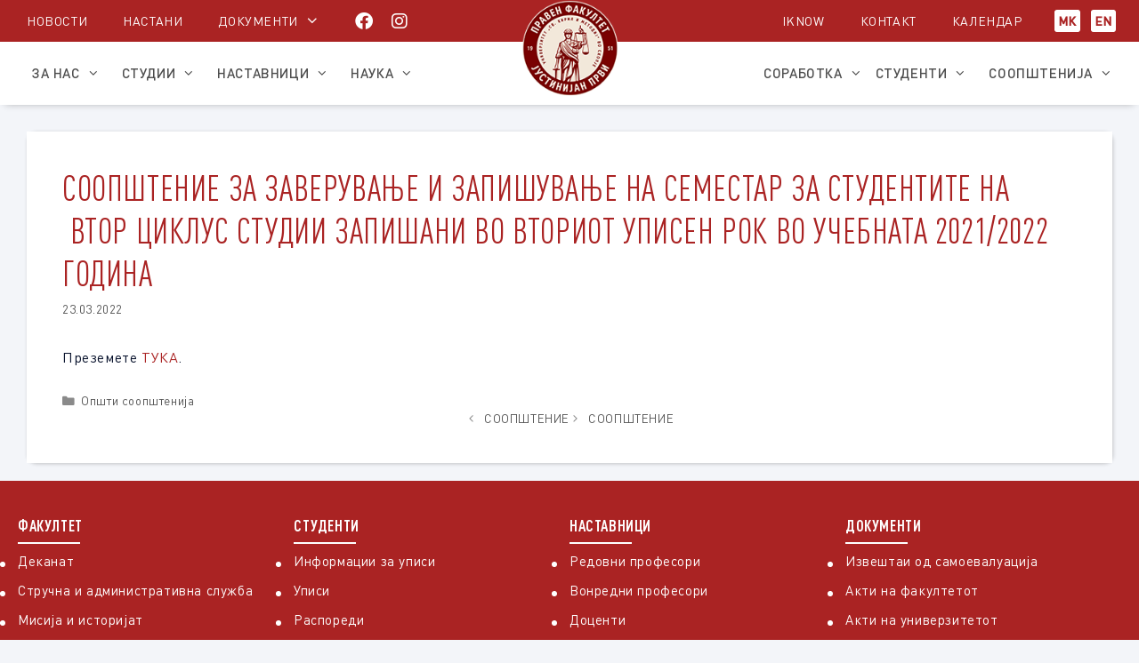

--- FILE ---
content_type: text/html; charset=UTF-8
request_url: http://pf.ukim.edu.mk/%D1%81%D0%BE%D0%BE%D0%BF%D1%88%D1%82%D0%B5%D0%BD%D0%B8%D0%B5-%D0%B7%D0%B0-%D0%B7%D0%B0%D0%B2%D0%B5%D1%80%D1%83%D0%B2%D0%B0%D1%9A%D0%B5-%D0%B8-%D0%B7%D0%B0%D0%BF%D0%B8%D1%88%D1%83%D0%B2%D0%B0%D1%9A-6/
body_size: 16300
content:







<!DOCTYPE html>
<html lang="mk-MK">
<head>
	<meta charset="UTF-8">
	<title>СООПШТЕНИЕ ЗА ЗАВЕРУВАЊЕ И ЗАПИШУВАЊЕ НА СЕМЕСТАР ЗА СТУДЕНТИТЕ НА  ВТОР ЦИКЛУС СТУДИИ ЗАПИШАНИ ВО ВТОРИОТ УПИСЕН РОК ВО УЧЕБНАТА 2021/2022 ГОДИНА &#8211; Правен факултет „Јустинијан Први“ &#8211; Скопје</title>
<meta name='robots' content='max-image-preview:large' />
<meta name="viewport" content="width=device-width, initial-scale=1"><link rel='dns-prefetch' href='//use.fontawesome.com' />
<link rel="alternate" type="application/rss+xml" title="Правен факултет „Јустинијан Први“ - Скопје &raquo; Feed" href="https://pf.ukim.edu.mk/feed/" />
<link rel="alternate" type="application/rss+xml" title="Правен факултет „Јустинијан Први“ - Скопје &raquo; Comments Feed" href="https://pf.ukim.edu.mk/comments/feed/" />
<link rel="alternate" title="oEmbed (JSON)" type="application/json+oembed" href="https://pf.ukim.edu.mk/wp-json/oembed/1.0/embed?url=https%3A%2F%2Fpf.ukim.edu.mk%2F%25d1%2581%25d0%25be%25d0%25be%25d0%25bf%25d1%2588%25d1%2582%25d0%25b5%25d0%25bd%25d0%25b8%25d0%25b5-%25d0%25b7%25d0%25b0-%25d0%25b7%25d0%25b0%25d0%25b2%25d0%25b5%25d1%2580%25d1%2583%25d0%25b2%25d0%25b0%25d1%259a%25d0%25b5-%25d0%25b8-%25d0%25b7%25d0%25b0%25d0%25bf%25d0%25b8%25d1%2588%25d1%2583%25d0%25b2%25d0%25b0%25d1%259a-6%2F&#038;lang=mk" />
<link rel="alternate" title="oEmbed (XML)" type="text/xml+oembed" href="https://pf.ukim.edu.mk/wp-json/oembed/1.0/embed?url=https%3A%2F%2Fpf.ukim.edu.mk%2F%25d1%2581%25d0%25be%25d0%25be%25d0%25bf%25d1%2588%25d1%2582%25d0%25b5%25d0%25bd%25d0%25b8%25d0%25b5-%25d0%25b7%25d0%25b0-%25d0%25b7%25d0%25b0%25d0%25b2%25d0%25b5%25d1%2580%25d1%2583%25d0%25b2%25d0%25b0%25d1%259a%25d0%25b5-%25d0%25b8-%25d0%25b7%25d0%25b0%25d0%25bf%25d0%25b8%25d1%2588%25d1%2583%25d0%25b2%25d0%25b0%25d1%259a-6%2F&#038;format=xml&#038;lang=mk" />
<style id='wp-img-auto-sizes-contain-inline-css'>
img:is([sizes=auto i],[sizes^="auto," i]){contain-intrinsic-size:3000px 1500px}
/*# sourceURL=wp-img-auto-sizes-contain-inline-css */
</style>
<style id='wp-emoji-styles-inline-css'>

	img.wp-smiley, img.emoji {
		display: inline !important;
		border: none !important;
		box-shadow: none !important;
		height: 1em !important;
		width: 1em !important;
		margin: 0 0.07em !important;
		vertical-align: -0.1em !important;
		background: none !important;
		padding: 0 !important;
	}
/*# sourceURL=wp-emoji-styles-inline-css */
</style>
<link rel='stylesheet' id='wp-block-library-css' href='http://pf.ukim.edu.mk/wp-includes/css/dist/block-library/style.min.css' media='all' />
<style id='classic-theme-styles-inline-css'>
/*! This file is auto-generated */
.wp-block-button__link{color:#fff;background-color:#32373c;border-radius:9999px;box-shadow:none;text-decoration:none;padding:calc(.667em + 2px) calc(1.333em + 2px);font-size:1.125em}.wp-block-file__button{background:#32373c;color:#fff;text-decoration:none}
/*# sourceURL=/wp-includes/css/classic-themes.min.css */
</style>
<style id='global-styles-inline-css'>
:root{--wp--preset--aspect-ratio--square: 1;--wp--preset--aspect-ratio--4-3: 4/3;--wp--preset--aspect-ratio--3-4: 3/4;--wp--preset--aspect-ratio--3-2: 3/2;--wp--preset--aspect-ratio--2-3: 2/3;--wp--preset--aspect-ratio--16-9: 16/9;--wp--preset--aspect-ratio--9-16: 9/16;--wp--preset--color--black: #000000;--wp--preset--color--cyan-bluish-gray: #abb8c3;--wp--preset--color--white: #ffffff;--wp--preset--color--pale-pink: #f78da7;--wp--preset--color--vivid-red: #cf2e2e;--wp--preset--color--luminous-vivid-orange: #ff6900;--wp--preset--color--luminous-vivid-amber: #fcb900;--wp--preset--color--light-green-cyan: #7bdcb5;--wp--preset--color--vivid-green-cyan: #00d084;--wp--preset--color--pale-cyan-blue: #8ed1fc;--wp--preset--color--vivid-cyan-blue: #0693e3;--wp--preset--color--vivid-purple: #9b51e0;--wp--preset--color--contrast: var(--contrast);--wp--preset--color--contrast-2: var(--contrast-2);--wp--preset--color--contrast-3: var(--contrast-3);--wp--preset--color--base: var(--base);--wp--preset--color--base-2: var(--base-2);--wp--preset--color--base-3: var(--base-3);--wp--preset--color--accent: var(--accent);--wp--preset--gradient--vivid-cyan-blue-to-vivid-purple: linear-gradient(135deg,rgb(6,147,227) 0%,rgb(155,81,224) 100%);--wp--preset--gradient--light-green-cyan-to-vivid-green-cyan: linear-gradient(135deg,rgb(122,220,180) 0%,rgb(0,208,130) 100%);--wp--preset--gradient--luminous-vivid-amber-to-luminous-vivid-orange: linear-gradient(135deg,rgb(252,185,0) 0%,rgb(255,105,0) 100%);--wp--preset--gradient--luminous-vivid-orange-to-vivid-red: linear-gradient(135deg,rgb(255,105,0) 0%,rgb(207,46,46) 100%);--wp--preset--gradient--very-light-gray-to-cyan-bluish-gray: linear-gradient(135deg,rgb(238,238,238) 0%,rgb(169,184,195) 100%);--wp--preset--gradient--cool-to-warm-spectrum: linear-gradient(135deg,rgb(74,234,220) 0%,rgb(151,120,209) 20%,rgb(207,42,186) 40%,rgb(238,44,130) 60%,rgb(251,105,98) 80%,rgb(254,248,76) 100%);--wp--preset--gradient--blush-light-purple: linear-gradient(135deg,rgb(255,206,236) 0%,rgb(152,150,240) 100%);--wp--preset--gradient--blush-bordeaux: linear-gradient(135deg,rgb(254,205,165) 0%,rgb(254,45,45) 50%,rgb(107,0,62) 100%);--wp--preset--gradient--luminous-dusk: linear-gradient(135deg,rgb(255,203,112) 0%,rgb(199,81,192) 50%,rgb(65,88,208) 100%);--wp--preset--gradient--pale-ocean: linear-gradient(135deg,rgb(255,245,203) 0%,rgb(182,227,212) 50%,rgb(51,167,181) 100%);--wp--preset--gradient--electric-grass: linear-gradient(135deg,rgb(202,248,128) 0%,rgb(113,206,126) 100%);--wp--preset--gradient--midnight: linear-gradient(135deg,rgb(2,3,129) 0%,rgb(40,116,252) 100%);--wp--preset--font-size--small: 13px;--wp--preset--font-size--medium: 20px;--wp--preset--font-size--large: 36px;--wp--preset--font-size--x-large: 42px;--wp--preset--spacing--20: 0.44rem;--wp--preset--spacing--30: 0.67rem;--wp--preset--spacing--40: 1rem;--wp--preset--spacing--50: 1.5rem;--wp--preset--spacing--60: 2.25rem;--wp--preset--spacing--70: 3.38rem;--wp--preset--spacing--80: 5.06rem;--wp--preset--shadow--natural: 6px 6px 9px rgba(0, 0, 0, 0.2);--wp--preset--shadow--deep: 12px 12px 50px rgba(0, 0, 0, 0.4);--wp--preset--shadow--sharp: 6px 6px 0px rgba(0, 0, 0, 0.2);--wp--preset--shadow--outlined: 6px 6px 0px -3px rgb(255, 255, 255), 6px 6px rgb(0, 0, 0);--wp--preset--shadow--crisp: 6px 6px 0px rgb(0, 0, 0);}:where(.is-layout-flex){gap: 0.5em;}:where(.is-layout-grid){gap: 0.5em;}body .is-layout-flex{display: flex;}.is-layout-flex{flex-wrap: wrap;align-items: center;}.is-layout-flex > :is(*, div){margin: 0;}body .is-layout-grid{display: grid;}.is-layout-grid > :is(*, div){margin: 0;}:where(.wp-block-columns.is-layout-flex){gap: 2em;}:where(.wp-block-columns.is-layout-grid){gap: 2em;}:where(.wp-block-post-template.is-layout-flex){gap: 1.25em;}:where(.wp-block-post-template.is-layout-grid){gap: 1.25em;}.has-black-color{color: var(--wp--preset--color--black) !important;}.has-cyan-bluish-gray-color{color: var(--wp--preset--color--cyan-bluish-gray) !important;}.has-white-color{color: var(--wp--preset--color--white) !important;}.has-pale-pink-color{color: var(--wp--preset--color--pale-pink) !important;}.has-vivid-red-color{color: var(--wp--preset--color--vivid-red) !important;}.has-luminous-vivid-orange-color{color: var(--wp--preset--color--luminous-vivid-orange) !important;}.has-luminous-vivid-amber-color{color: var(--wp--preset--color--luminous-vivid-amber) !important;}.has-light-green-cyan-color{color: var(--wp--preset--color--light-green-cyan) !important;}.has-vivid-green-cyan-color{color: var(--wp--preset--color--vivid-green-cyan) !important;}.has-pale-cyan-blue-color{color: var(--wp--preset--color--pale-cyan-blue) !important;}.has-vivid-cyan-blue-color{color: var(--wp--preset--color--vivid-cyan-blue) !important;}.has-vivid-purple-color{color: var(--wp--preset--color--vivid-purple) !important;}.has-black-background-color{background-color: var(--wp--preset--color--black) !important;}.has-cyan-bluish-gray-background-color{background-color: var(--wp--preset--color--cyan-bluish-gray) !important;}.has-white-background-color{background-color: var(--wp--preset--color--white) !important;}.has-pale-pink-background-color{background-color: var(--wp--preset--color--pale-pink) !important;}.has-vivid-red-background-color{background-color: var(--wp--preset--color--vivid-red) !important;}.has-luminous-vivid-orange-background-color{background-color: var(--wp--preset--color--luminous-vivid-orange) !important;}.has-luminous-vivid-amber-background-color{background-color: var(--wp--preset--color--luminous-vivid-amber) !important;}.has-light-green-cyan-background-color{background-color: var(--wp--preset--color--light-green-cyan) !important;}.has-vivid-green-cyan-background-color{background-color: var(--wp--preset--color--vivid-green-cyan) !important;}.has-pale-cyan-blue-background-color{background-color: var(--wp--preset--color--pale-cyan-blue) !important;}.has-vivid-cyan-blue-background-color{background-color: var(--wp--preset--color--vivid-cyan-blue) !important;}.has-vivid-purple-background-color{background-color: var(--wp--preset--color--vivid-purple) !important;}.has-black-border-color{border-color: var(--wp--preset--color--black) !important;}.has-cyan-bluish-gray-border-color{border-color: var(--wp--preset--color--cyan-bluish-gray) !important;}.has-white-border-color{border-color: var(--wp--preset--color--white) !important;}.has-pale-pink-border-color{border-color: var(--wp--preset--color--pale-pink) !important;}.has-vivid-red-border-color{border-color: var(--wp--preset--color--vivid-red) !important;}.has-luminous-vivid-orange-border-color{border-color: var(--wp--preset--color--luminous-vivid-orange) !important;}.has-luminous-vivid-amber-border-color{border-color: var(--wp--preset--color--luminous-vivid-amber) !important;}.has-light-green-cyan-border-color{border-color: var(--wp--preset--color--light-green-cyan) !important;}.has-vivid-green-cyan-border-color{border-color: var(--wp--preset--color--vivid-green-cyan) !important;}.has-pale-cyan-blue-border-color{border-color: var(--wp--preset--color--pale-cyan-blue) !important;}.has-vivid-cyan-blue-border-color{border-color: var(--wp--preset--color--vivid-cyan-blue) !important;}.has-vivid-purple-border-color{border-color: var(--wp--preset--color--vivid-purple) !important;}.has-vivid-cyan-blue-to-vivid-purple-gradient-background{background: var(--wp--preset--gradient--vivid-cyan-blue-to-vivid-purple) !important;}.has-light-green-cyan-to-vivid-green-cyan-gradient-background{background: var(--wp--preset--gradient--light-green-cyan-to-vivid-green-cyan) !important;}.has-luminous-vivid-amber-to-luminous-vivid-orange-gradient-background{background: var(--wp--preset--gradient--luminous-vivid-amber-to-luminous-vivid-orange) !important;}.has-luminous-vivid-orange-to-vivid-red-gradient-background{background: var(--wp--preset--gradient--luminous-vivid-orange-to-vivid-red) !important;}.has-very-light-gray-to-cyan-bluish-gray-gradient-background{background: var(--wp--preset--gradient--very-light-gray-to-cyan-bluish-gray) !important;}.has-cool-to-warm-spectrum-gradient-background{background: var(--wp--preset--gradient--cool-to-warm-spectrum) !important;}.has-blush-light-purple-gradient-background{background: var(--wp--preset--gradient--blush-light-purple) !important;}.has-blush-bordeaux-gradient-background{background: var(--wp--preset--gradient--blush-bordeaux) !important;}.has-luminous-dusk-gradient-background{background: var(--wp--preset--gradient--luminous-dusk) !important;}.has-pale-ocean-gradient-background{background: var(--wp--preset--gradient--pale-ocean) !important;}.has-electric-grass-gradient-background{background: var(--wp--preset--gradient--electric-grass) !important;}.has-midnight-gradient-background{background: var(--wp--preset--gradient--midnight) !important;}.has-small-font-size{font-size: var(--wp--preset--font-size--small) !important;}.has-medium-font-size{font-size: var(--wp--preset--font-size--medium) !important;}.has-large-font-size{font-size: var(--wp--preset--font-size--large) !important;}.has-x-large-font-size{font-size: var(--wp--preset--font-size--x-large) !important;}
:where(.wp-block-post-template.is-layout-flex){gap: 1.25em;}:where(.wp-block-post-template.is-layout-grid){gap: 1.25em;}
:where(.wp-block-term-template.is-layout-flex){gap: 1.25em;}:where(.wp-block-term-template.is-layout-grid){gap: 1.25em;}
:where(.wp-block-columns.is-layout-flex){gap: 2em;}:where(.wp-block-columns.is-layout-grid){gap: 2em;}
:root :where(.wp-block-pullquote){font-size: 1.5em;line-height: 1.6;}
/*# sourceURL=global-styles-inline-css */
</style>
<link rel='stylesheet' id='contact-form-7-css' href='http://pf.ukim.edu.mk/wp-content/plugins/contact-form-7/includes/css/styles.css' media='all' />
<link rel='stylesheet' id='wpda_wpdp_public-css' href='http://pf.ukim.edu.mk/wp-content/plugins/wp-data-access/public/../assets/css/wpda_public.css' media='all' />
<link rel='stylesheet' id='font-awesome-free-css' href='//use.fontawesome.com/releases/v5.2.0/css/all.css' media='all' />
<link rel='stylesheet' id='style-fa6-css' href='http://pf.ukim.edu.mk/wp-content/themes/generatepress-child/fonts/fa6/all.css' media='all' />
<link rel='stylesheet' id='bootstrap-font-css' href='http://pf.ukim.edu.mk/wp-content/themes/generatepress-child/fonts/bootstrap_font/bootstrap-icons.css' media='all' />
<link rel='stylesheet' id='generate-style-grid-css' href='http://pf.ukim.edu.mk/wp-content/themes/generatepress/assets/css/unsemantic-grid.min.css' media='all' />
<link rel='stylesheet' id='generate-style-css' href='http://pf.ukim.edu.mk/wp-content/themes/generatepress/assets/css/style.min.css' media='all' />
<style id='generate-style-inline-css'>
body{background-color:#efefef;color:#3a3a3a;}a{color:#1e73be;}a:hover, a:focus, a:active{color:#000000;}body .grid-container{max-width:1240px;}.wp-block-group__inner-container{max-width:1240px;margin-left:auto;margin-right:auto;}.site-header .header-image{width:110px;}.generate-back-to-top{font-size:20px;border-radius:3px;position:fixed;bottom:30px;right:30px;line-height:40px;width:40px;text-align:center;z-index:10;transition:opacity 300ms ease-in-out;opacity:0.1;transform:translateY(1000px);}.generate-back-to-top__show{opacity:1;transform:translateY(0);}:root{--contrast:#222222;--contrast-2:#575760;--contrast-3:#b2b2be;--base:#f0f0f0;--base-2:#f7f8f9;--base-3:#ffffff;--accent:#1e73be;}:root .has-contrast-color{color:var(--contrast);}:root .has-contrast-background-color{background-color:var(--contrast);}:root .has-contrast-2-color{color:var(--contrast-2);}:root .has-contrast-2-background-color{background-color:var(--contrast-2);}:root .has-contrast-3-color{color:var(--contrast-3);}:root .has-contrast-3-background-color{background-color:var(--contrast-3);}:root .has-base-color{color:var(--base);}:root .has-base-background-color{background-color:var(--base);}:root .has-base-2-color{color:var(--base-2);}:root .has-base-2-background-color{background-color:var(--base-2);}:root .has-base-3-color{color:var(--base-3);}:root .has-base-3-background-color{background-color:var(--base-3);}:root .has-accent-color{color:var(--accent);}:root .has-accent-background-color{background-color:var(--accent);}.gp-modal:not(.gp-modal--open):not(.gp-modal--transition){display:none;}.gp-modal--transition:not(.gp-modal--open){pointer-events:none;}.gp-modal-overlay:not(.gp-modal-overlay--open):not(.gp-modal--transition){display:none;}.gp-modal__overlay{display:none;position:fixed;top:0;left:0;right:0;bottom:0;background:rgba(0,0,0,0.2);display:flex;justify-content:center;align-items:center;z-index:10000;backdrop-filter:blur(3px);transition:opacity 500ms ease;opacity:0;}.gp-modal--open:not(.gp-modal--transition) .gp-modal__overlay{opacity:1;}.gp-modal__container{max-width:100%;max-height:100vh;transform:scale(0.9);transition:transform 500ms ease;padding:0 10px;}.gp-modal--open:not(.gp-modal--transition) .gp-modal__container{transform:scale(1);}.search-modal-fields{display:flex;}.gp-search-modal .gp-modal__overlay{align-items:flex-start;padding-top:25vh;background:var(--gp-search-modal-overlay-bg-color);}.search-modal-form{width:500px;max-width:100%;background-color:var(--gp-search-modal-bg-color);color:var(--gp-search-modal-text-color);}.search-modal-form .search-field, .search-modal-form .search-field:focus{width:100%;height:60px;background-color:transparent;border:0;appearance:none;color:currentColor;}.search-modal-fields button, .search-modal-fields button:active, .search-modal-fields button:focus, .search-modal-fields button:hover{background-color:transparent;border:0;color:currentColor;width:60px;}body, button, input, select, textarea{font-size:16px;}body{line-height:1.3;}.entry-content > [class*="wp-block-"]:not(:last-child):not(.wp-block-heading){margin-bottom:1.5em;}.main-navigation a, .menu-toggle{font-family:Georgia, Times New Roman, Times, serif;}.main-navigation .main-nav ul ul li a{font-size:14px;}.widget-title{font-size:16px;}.sidebar .widget, .footer-widgets .widget{font-size:14px;}h1{font-weight:300;font-size:25px;}h2{font-weight:300;font-size:20px;}h3{font-size:16px;}h4{font-size:inherit;}h5{font-size:inherit;}@media (max-width:768px){.main-title{font-size:30px;}h1{font-size:20px;}h2{font-size:16px;}}.top-bar{background-color:#636363;color:#ffffff;}.top-bar a{color:#ffffff;}.top-bar a:hover{color:#303030;}.site-header{background-color:#AA2323;color:#3a3a3a;}.site-header a{color:#3a3a3a;}.main-title a,.main-title a:hover{color:#222222;}.site-description{color:#757575;}.main-navigation,.main-navigation ul ul{background-color:rgba(171,36,36,0);}.main-navigation .main-nav ul li a, .main-navigation .menu-toggle, .main-navigation .menu-bar-items{color:rgba(255,255,255,0);}.main-navigation .main-nav ul li:not([class*="current-menu-"]):hover > a, .main-navigation .main-nav ul li:not([class*="current-menu-"]):focus > a, .main-navigation .main-nav ul li.sfHover:not([class*="current-menu-"]) > a, .main-navigation .menu-bar-item:hover > a, .main-navigation .menu-bar-item.sfHover > a{color:rgba(255,244,87,0);background-color:rgba(199,46,53,0);}button.menu-toggle:hover,button.menu-toggle:focus,.main-navigation .mobile-bar-items a,.main-navigation .mobile-bar-items a:hover,.main-navigation .mobile-bar-items a:focus{color:rgba(255,255,255,0);}.main-navigation .main-nav ul li[class*="current-menu-"] > a{color:rgba(255,255,255,0);background-color:rgba(199,46,53,0);}.navigation-search input[type="search"],.navigation-search input[type="search"]:active, .navigation-search input[type="search"]:focus, .main-navigation .main-nav ul li.search-item.active > a, .main-navigation .menu-bar-items .search-item.active > a{color:rgba(255,244,87,0);background-color:rgba(199,46,53,0);}.main-navigation ul ul{background-color:rgba(199,46,53,0);}.main-navigation .main-nav ul ul li a{color:rgba(255,255,255,0);}.main-navigation .main-nav ul ul li:not([class*="current-menu-"]):hover > a,.main-navigation .main-nav ul ul li:not([class*="current-menu-"]):focus > a, .main-navigation .main-nav ul ul li.sfHover:not([class*="current-menu-"]) > a{color:rgba(255,244,87,0);background-color:rgba(199,46,53,0);}.main-navigation .main-nav ul ul li[class*="current-menu-"] > a{color:rgba(255,255,255,0);background-color:rgba(0,0,0,0);}.separate-containers .inside-article, .separate-containers .comments-area, .separate-containers .page-header, .one-container .container, .separate-containers .paging-navigation, .inside-page-header{background-color:#ffffff;}.entry-meta{color:#595959;}.entry-meta a{color:#595959;}.entry-meta a:hover{color:#1e73be;}.sidebar .widget{background-color:#ffffff;}.sidebar .widget .widget-title{color:#000000;}.footer-widgets{color:#ffffff;background-color:#aa2323;}.footer-widgets a{color:#ffffff;}.footer-widgets a:hover{color:#ffdfdf;}.footer-widgets .widget-title{color:#ffffff;}.site-info{color:#ffffff;background-color:#aa2323;}.site-info a{color:#ffffff;}.site-info a:hover{color:#606060;}.footer-bar .widget_nav_menu .current-menu-item a{color:#606060;}input[type="text"],input[type="email"],input[type="url"],input[type="password"],input[type="search"],input[type="tel"],input[type="number"],textarea,select{color:#666666;background-color:#fafafa;border-color:#cccccc;}input[type="text"]:focus,input[type="email"]:focus,input[type="url"]:focus,input[type="password"]:focus,input[type="search"]:focus,input[type="tel"]:focus,input[type="number"]:focus,textarea:focus,select:focus{color:#666666;background-color:#ffffff;border-color:#bfbfbf;}button,html input[type="button"],input[type="reset"],input[type="submit"],a.button,a.wp-block-button__link:not(.has-background){color:#ffffff;background-color:#666666;}button:hover,html input[type="button"]:hover,input[type="reset"]:hover,input[type="submit"]:hover,a.button:hover,button:focus,html input[type="button"]:focus,input[type="reset"]:focus,input[type="submit"]:focus,a.button:focus,a.wp-block-button__link:not(.has-background):active,a.wp-block-button__link:not(.has-background):focus,a.wp-block-button__link:not(.has-background):hover{color:#ffffff;background-color:#3f3f3f;}a.generate-back-to-top{background-color:rgba( 0,0,0,0.4 );color:#ffffff;}a.generate-back-to-top:hover,a.generate-back-to-top:focus{background-color:rgba( 0,0,0,0.6 );color:#ffffff;}:root{--gp-search-modal-bg-color:#4f4f4f;--gp-search-modal-text-color:var(--contrast);--gp-search-modal-overlay-bg-color:rgba(0,0,0,0.2);}@media (max-width:768px){.main-navigation .menu-bar-item:hover > a, .main-navigation .menu-bar-item.sfHover > a{background:none;color:rgba(255,255,255,0);}}.inside-top-bar{padding:10px;}.inside-header{padding:20px 0px 20px 0px;}.site-main .wp-block-group__inner-container{padding:40px;}.entry-content .alignwide, body:not(.no-sidebar) .entry-content .alignfull{margin-left:-40px;width:calc(100% + 80px);max-width:calc(100% + 80px);}.separate-containers .widget, .separate-containers .site-main > *, .separate-containers .page-header, .widget-area .main-navigation{margin-bottom:0px;}.separate-containers .site-main{margin:0px;}.both-right.separate-containers .inside-left-sidebar{margin-right:0px;}.both-right.separate-containers .inside-right-sidebar{margin-left:0px;}.both-left.separate-containers .inside-left-sidebar{margin-right:0px;}.both-left.separate-containers .inside-right-sidebar{margin-left:0px;}.separate-containers .page-header-image, .separate-containers .page-header-contained, .separate-containers .page-header-image-single, .separate-containers .page-header-content-single{margin-top:0px;}.separate-containers .inside-right-sidebar, .separate-containers .inside-left-sidebar{margin-top:0px;margin-bottom:0px;}.rtl .menu-item-has-children .dropdown-menu-toggle{padding-left:20px;}.rtl .main-navigation .main-nav ul li.menu-item-has-children > a{padding-right:20px;}.site-info{padding:20px;}@media (max-width:768px){.separate-containers .inside-article, .separate-containers .comments-area, .separate-containers .page-header, .separate-containers .paging-navigation, .one-container .site-content, .inside-page-header{padding:30px;}.site-main .wp-block-group__inner-container{padding:30px;}.site-info{padding-right:10px;padding-left:10px;}.entry-content .alignwide, body:not(.no-sidebar) .entry-content .alignfull{margin-left:-30px;width:calc(100% + 60px);max-width:calc(100% + 60px);}}.one-container .sidebar .widget{padding:0px;}@media (max-width:768px){.main-navigation .menu-toggle,.main-navigation .mobile-bar-items,.sidebar-nav-mobile:not(#sticky-placeholder){display:block;}.main-navigation ul,.gen-sidebar-nav{display:none;}[class*="nav-float-"] .site-header .inside-header > *{float:none;clear:both;}}
/*# sourceURL=generate-style-inline-css */
</style>
<link rel='stylesheet' id='generate-mobile-style-css' href='http://pf.ukim.edu.mk/wp-content/themes/generatepress/assets/css/mobile.min.css' media='all' />
<link rel='stylesheet' id='generate-font-icons-css' href='http://pf.ukim.edu.mk/wp-content/themes/generatepress/assets/css/components/font-icons.min.css' media='all' />
<link rel='stylesheet' id='generate-child-css' href='http://pf.ukim.edu.mk/wp-content/themes/generatepress-child/style.css' media='all' />
<script id="jquery-core-js-extra">
var SDT_DATA = {"ajaxurl":"https://pf.ukim.edu.mk/wp-admin/admin-ajax.php","siteUrl":"http://pf.ukim.edu.mk/","pluginsUrl":"http://pf.ukim.edu.mk/wp-content/plugins","isAdmin":""};
//# sourceURL=jquery-core-js-extra
</script>
<script src="http://pf.ukim.edu.mk/wp-includes/js/jquery/jquery.min.js" id="jquery-core-js"></script>
<script src="http://pf.ukim.edu.mk/wp-includes/js/jquery/jquery-migrate.min.js" id="jquery-migrate-js"></script>
<script src="http://pf.ukim.edu.mk/wp-includes/js/underscore.min.js" id="underscore-js"></script>
<script src="http://pf.ukim.edu.mk/wp-includes/js/backbone.min.js" id="backbone-js"></script>
<script id="wp-api-request-js-extra">
var wpApiSettings = {"root":"https://pf.ukim.edu.mk/wp-json/","nonce":"f17f117aa5","versionString":"wp/v2/"};
//# sourceURL=wp-api-request-js-extra
</script>
<script src="http://pf.ukim.edu.mk/wp-includes/js/api-request.min.js" id="wp-api-request-js"></script>
<script src="http://pf.ukim.edu.mk/wp-includes/js/wp-api.min.js" id="wp-api-js"></script>
<script id="wpda_rest_api-js-extra">
var wpdaApiSettings = {"path":"wpda"};
//# sourceURL=wpda_rest_api-js-extra
</script>
<script src="http://pf.ukim.edu.mk/wp-content/plugins/wp-data-access/public/../assets/js/wpda_rest_api.js" id="wpda_rest_api-js"></script>
<link rel="https://api.w.org/" href="https://pf.ukim.edu.mk/wp-json/" /><link rel="alternate" title="JSON" type="application/json" href="https://pf.ukim.edu.mk/wp-json/wp/v2/posts/12011" /><link rel="EditURI" type="application/rsd+xml" title="RSD" href="https://pf.ukim.edu.mk/xmlrpc.php?rsd" />
<meta name="generator" content="WordPress 6.9" />
<link rel="canonical" href="https://pf.ukim.edu.mk/%d1%81%d0%be%d0%be%d0%bf%d1%88%d1%82%d0%b5%d0%bd%d0%b8%d0%b5-%d0%b7%d0%b0-%d0%b7%d0%b0%d0%b2%d0%b5%d1%80%d1%83%d0%b2%d0%b0%d1%9a%d0%b5-%d0%b8-%d0%b7%d0%b0%d0%bf%d0%b8%d1%88%d1%83%d0%b2%d0%b0%d1%9a-6/" />
<link rel='shortlink' href='https://pf.ukim.edu.mk/?p=12011' />
<meta name="generator" content="Elementor 3.34.1; features: additional_custom_breakpoints; settings: css_print_method-external, google_font-disabled, font_display-swap">
			<style>
				.e-con.e-parent:nth-of-type(n+4):not(.e-lazyloaded):not(.e-no-lazyload),
				.e-con.e-parent:nth-of-type(n+4):not(.e-lazyloaded):not(.e-no-lazyload) * {
					background-image: none !important;
				}
				@media screen and (max-height: 1024px) {
					.e-con.e-parent:nth-of-type(n+3):not(.e-lazyloaded):not(.e-no-lazyload),
					.e-con.e-parent:nth-of-type(n+3):not(.e-lazyloaded):not(.e-no-lazyload) * {
						background-image: none !important;
					}
				}
				@media screen and (max-height: 640px) {
					.e-con.e-parent:nth-of-type(n+2):not(.e-lazyloaded):not(.e-no-lazyload),
					.e-con.e-parent:nth-of-type(n+2):not(.e-lazyloaded):not(.e-no-lazyload) * {
						background-image: none !important;
					}
				}
			</style>
			<link rel="icon" href="https://pf.ukim.edu.mk/wp-content/uploads/2017/10/cropped-favicon-32x32.jpg" sizes="32x32" />
<link rel="icon" href="https://pf.ukim.edu.mk/wp-content/uploads/2017/10/cropped-favicon-192x192.jpg" sizes="192x192" />
<link rel="apple-touch-icon" href="https://pf.ukim.edu.mk/wp-content/uploads/2017/10/cropped-favicon-180x180.jpg" />
<meta name="msapplication-TileImage" content="https://pf.ukim.edu.mk/wp-content/uploads/2017/10/cropped-favicon-270x270.jpg" />
</head>

<body class="wp-singular post-template-default single single-post postid-12011 single-format-standard wp-custom-logo wp-embed-responsive wp-theme-generatepress wp-child-theme-generatepress-child no-sidebar nav-below-header separate-containers fluid-header active-footer-widgets-4 nav-aligned-center header-aligned-center dropdown-hover elementor-default elementor-kit-15463" itemtype="https://schema.org/Blog" itemscope>
	<a class="screen-reader-text skip-link" href="#content" title="Skip to content">Skip to content</a>		<div class="top-bar top-bar-align-center">
			<div class="inside-top-bar grid-container grid-parent">
				<aside id="polylang-4" class="widget inner-padding widget_polylang"><ul>
	<li class="lang-item lang-item-4 lang-item-mk current-lang lang-item-first"><a lang="mk-MK" hreflang="mk-MK" href="https://pf.ukim.edu.mk/%d1%81%d0%be%d0%be%d0%bf%d1%88%d1%82%d0%b5%d0%bd%d0%b8%d0%b5-%d0%b7%d0%b0-%d0%b7%d0%b0%d0%b2%d0%b5%d1%80%d1%83%d0%b2%d0%b0%d1%9a%d0%b5-%d0%b8-%d0%b7%d0%b0%d0%bf%d0%b8%d1%88%d1%83%d0%b2%d0%b0%d1%9a-6/" aria-current="true">МК</a></li>
	<li class="lang-item lang-item-7 lang-item-en no-translation"><a lang="en-GB" hreflang="en-GB" href="https://pf.ukim.edu.mk/en/">EN</a></li>
</ul>
</aside>			</div>
		</div>
				<header class="site-header" id="masthead" aria-label="Site"  itemtype="https://schema.org/WPHeader" itemscope>
			<div class="inside-header grid-container grid-parent">
							<div class="header-widget">
				<aside id="block-73" class="widget inner-padding widget_block"><div class="menu-top-menu-container"><ul id="menu-top-menu" class="top_menu"><li id="menu-item-16117" class="hide-on-mobile menu-item menu-item-type-custom menu-item-object-custom menu-item-16117"><a href="#">Новости</a></li>
<li id="menu-item-16118" class="hide-on-mobile menu-item menu-item-type-custom menu-item-object-custom menu-item-16118"><a href="/category/nastani/">Настани</a></li>
<li id="menu-item-17453" class="hide-on-mobile menu-item menu-item-type-custom menu-item-object-custom menu-item-has-children menu-item-17453"><a href="#">Документи</a>
<ul class="sub-menu">
	<li id="menu-item-17455" class="menu-item menu-item-type-post_type menu-item-object-page menu-item-17455"><a href="https://pf.ukim.edu.mk/izveshtai-od-samoevaluacija/">Извештаи од самоевалуација</a></li>
	<li id="menu-item-17456" class="menu-item menu-item-type-post_type menu-item-object-page menu-item-17456"><a href="https://pf.ukim.edu.mk/akti-na-fakultetot/">Акти на факултетот</a></li>
	<li id="menu-item-17457" class="menu-item menu-item-type-post_type menu-item-object-page menu-item-17457"><a href="https://pf.ukim.edu.mk/akti-na-univerzitetot/">Акти на универзитетот</a></li>
	<li id="menu-item-18724" class="menu-item menu-item-type-post_type menu-item-object-page menu-item-18724"><a href="https://pf.ukim.edu.mk/akreditaczija-na-studiski-programi/">Акредитација на студиски програми</a></li>
	<li id="menu-item-17458" class="menu-item menu-item-type-post_type menu-item-object-page menu-item-17458"><a href="https://pf.ukim.edu.mk/nns/">Наставно научен совет – ННС</a></li>
	<li id="menu-item-17459" class="menu-item menu-item-type-post_type menu-item-object-page menu-item-17459"><a href="https://pf.ukim.edu.mk/raspored-na-rabotni-zadachi-2/">Распоред на работни задачи</a></li>
	<li id="menu-item-17460" class="menu-item menu-item-type-post_type menu-item-object-page menu-item-17460"><a href="https://pf.ukim.edu.mk/informacii-od-javen-karakter/">Информации од јавен карактер</a></li>
	<li id="menu-item-17462" class="menu-item menu-item-type-post_type menu-item-object-page menu-item-17462"><a href="https://pf.ukim.edu.mk/javni-nabavki/">Јавни набавки</a></li>
	<li id="menu-item-17463" class="menu-item menu-item-type-post_type menu-item-object-page menu-item-17463"><a href="https://pf.ukim.edu.mk/godishni-izveshtai-za-rabotata-na-pravniot-fakultet-justinijan-prvi-vo-skopje/">Годишни извештаи за работата на правниот факултет „Јустинијан Први“ во Скопје</a></li>
	<li id="menu-item-17468" class="menu-item menu-item-type-custom menu-item-object-custom menu-item-17468"><a href="/wp-content/uploads/2022/05/Процедури-за-заштитено-внатрешно-пријавување-на-Правниот-факултет-„Јустинијан-Први-во-Скопје.pdf">Процедури за заштитено внатрешно пријавување</a></li>
</ul>
</li>
<li id="menu-item-18193" class="hide-on-mobile menu-item menu-item-type-custom menu-item-object-custom menu-item-18193"><a href="https://mk-mk.facebook.com/pravenfakultetjustinijanprvi/"><i class="fa-brands fa-facebook"></i></a></li>
<li id="menu-item-18194" class="hide-on-mobile menu-item menu-item-type-custom menu-item-object-custom menu-item-18194"><a href="https://www.instagram.com/praven.ukim/"><i class="fa-brands fa-instagram"></i></a></li>
<li id="menu-item-16122" class="hide-on-mobile menu-item menu-item-type-custom menu-item-object-custom menu-item-16122"><a href="https://is.iknow.ukim.mk/account/login?returnUrl=%2Fconnect%2Fauthorize%2Flogin%3Fclient_id%3Diknow%26redirect_uri%3Dhttps%253A%252F%252Fwww.iknow.ukim.mk%252Fsignin-oidc%26response_mode%3Dform_post%26response_type%3Dcode%2520id_token%26scope%3Dopenid%2520custom.profile%26state%3DOpenIdConnect.AuthenticationProperties%[base64]%26nonce%3D636964610395360580.N2JhMGZiZjgtZmE5My00MDlhLTllODEtZTg4YjdiMWM0ZGE2OGQyNTBiYmUtYjY1Zi00ODJmLWE3YmUtNDBmNjk0ZjI1ZWUy%26x-client-SKU%3DID_NET%26x-client-ver%3D1.0.40306.1554">iKnow</a></li>
<li id="menu-item-16120" class="hide-on-mobile menu-item menu-item-type-custom menu-item-object-custom menu-item-16120"><a href="/kontakt/">Контакт</a></li>
<li id="menu-item-16121" class="hide-on-mobile menu-item menu-item-type-custom menu-item-object-custom menu-item-16121"><a href="/globalen-raspored-na-aktivnosti/">Календар</a></li>
<li id="menu-item-17283-mk" class="lang-item lang-item-4 lang-item-mk current-lang lang-item-first menu-item menu-item-type-custom menu-item-object-custom menu-item-17283-mk"><a href="https://pf.ukim.edu.mk/%d1%81%d0%be%d0%be%d0%bf%d1%88%d1%82%d0%b5%d0%bd%d0%b8%d0%b5-%d0%b7%d0%b0-%d0%b7%d0%b0%d0%b2%d0%b5%d1%80%d1%83%d0%b2%d0%b0%d1%9a%d0%b5-%d0%b8-%d0%b7%d0%b0%d0%bf%d0%b8%d1%88%d1%83%d0%b2%d0%b0%d1%9a-6/" hreflang="mk-MK" lang="mk-MK">МК</a></li>
<li id="menu-item-17283-en" class="lang-item lang-item-7 lang-item-en no-translation menu-item menu-item-type-custom menu-item-object-custom menu-item-17283-en"><a href="https://pf.ukim.edu.mk/en/" hreflang="en-GB" lang="en-GB">EN</a></li>
</ul></div></aside>			</div>
			<div class="site-logo">
					<a href="https://pf.ukim.edu.mk/" rel="home">
						<img  class="header-image is-logo-image" alt="Правен факултет „Јустинијан Први“ &#8211; Скопје" src="https://pf.ukim.edu.mk/wp-content/uploads/2023/09/MKMK_2.png" />
					</a>
				</div>			</div>
		</header>
				<nav class="main-navigation sub-menu-right" id="site-navigation" aria-label="Primary"  itemtype="https://schema.org/SiteNavigationElement" itemscope>
			<div class="inside-navigation grid-container grid-parent">
								<button class="menu-toggle" aria-controls="primary-menu" aria-expanded="false">
					<span class="mobile-menu">Menu</span>				</button>
				<div id="primary-menu" class="main-nav"><ul id="menu-main-menu-mk" class=" menu sf-menu"><li id="menu-item-250" class="menu-item menu-item-type-custom menu-item-object-custom menu-item-has-children menu-item-250"><a>За  нас<span role="presentation" class="dropdown-menu-toggle"></span></a>
<ul class="sub-menu">
	<li id="menu-item-242" class="menu-item menu-item-type-post_type menu-item-object-page menu-item-242"><a href="https://pf.ukim.edu.mk/dekanat/">Деканат</a></li>
	<li id="menu-item-243" class="menu-item menu-item-type-post_type menu-item-object-page menu-item-243"><a href="https://pf.ukim.edu.mk/organizaciska-postavenost/">Организациска поставеност</a></li>
	<li id="menu-item-11686" class="menu-item menu-item-type-post_type menu-item-object-page menu-item-11686"><a href="https://pf.ukim.edu.mk/struchna-i-administrativna-sluzhba/">Стручна и административна служба</a></li>
	<li id="menu-item-244" class="menu-item menu-item-type-post_type menu-item-object-page menu-item-244"><a href="https://pf.ukim.edu.mk/istorijat/">Мисија и историјат</a></li>
</ul>
</li>
<li id="menu-item-8238" class="menu-item menu-item-type-custom menu-item-object-custom menu-item-has-children menu-item-8238"><a>Студии<span role="presentation" class="dropdown-menu-toggle"></span></a>
<ul class="sub-menu">
	<li id="menu-item-19682" class="menu-item menu-item-type-custom menu-item-object-custom menu-item-19682"><a href="/pravni-studii-3/">Правни студии</a></li>
	<li id="menu-item-19680" class="menu-item menu-item-type-custom menu-item-object-custom menu-item-19680"><a href="/politichki-studii-2/">Политички студии</a></li>
	<li id="menu-item-19681" class="menu-item menu-item-type-custom menu-item-object-custom menu-item-19681"><a href="/politichki-studii-na-angliski-jazik/">Политички студии на англиски јазик</a></li>
	<li id="menu-item-19683" class="menu-item menu-item-type-custom menu-item-object-custom menu-item-19683"><a href="/studii-po-novinarstvo-2/">Студии по новинарство</a></li>
	<li id="menu-item-19679" class="menu-item menu-item-type-custom menu-item-object-custom menu-item-19679"><a href="/odnosi-so-javnost-2/">Односи со јавност</a></li>
	<li id="menu-item-11428" class="menu-item menu-item-type-post_type menu-item-object-page menu-item-11428"><a href="https://pf.ukim.edu.mk/tret-cziklus/">Трет циклус</a></li>
</ul>
</li>
<li id="menu-item-16123" class="menu-item menu-item-type-custom menu-item-object-custom menu-item-has-children menu-item-16123"><a>Наставници<span role="presentation" class="dropdown-menu-toggle"></span></a>
<ul class="sub-menu">
	<li id="menu-item-16566" class="menu-item menu-item-type-post_type menu-item-object-page menu-item-16566"><a href="https://pf.ukim.edu.mk/redovni-profesorin/">Редовни професори</a></li>
	<li id="menu-item-16568" class="menu-item menu-item-type-post_type menu-item-object-page menu-item-16568"><a href="https://pf.ukim.edu.mk/vonredni-profesorin/">Вонредни професори</a></li>
	<li id="menu-item-16570" class="menu-item menu-item-type-post_type menu-item-object-page menu-item-16570"><a href="https://pf.ukim.edu.mk/doczenti/">Доценти</a></li>
	<li id="menu-item-16569" class="menu-item menu-item-type-post_type menu-item-object-page menu-item-16569"><a href="https://pf.ukim.edu.mk/asistenti/">Асистенти</a></li>
	<li id="menu-item-16567" class="menu-item menu-item-type-post_type menu-item-object-page menu-item-16567"><a href="https://pf.ukim.edu.mk/penzionirani-profesori/">Пензионирани професори</a></li>
	<li id="menu-item-16571" class="menu-item menu-item-type-post_type menu-item-object-page menu-item-16571"><a href="https://pf.ukim.edu.mk/doktor-honoris-kauza/">Почесни доктори на наука</a></li>
</ul>
</li>
<li id="menu-item-8392" class="menu-item menu-item-type-custom menu-item-object-custom menu-item-has-children menu-item-8392"><a>Наука<span role="presentation" class="dropdown-menu-toggle"></span></a>
<ul class="sub-menu">
	<li id="menu-item-16124" class="menu-item menu-item-type-custom menu-item-object-custom menu-item-16124"><a href="/annual-international-conference/">Annual International Conference</a></li>
	<li id="menu-item-8447" class="menu-item menu-item-type-post_type menu-item-object-page menu-item-8447"><a href="https://pf.ukim.edu.mk/konferencii-simpoziumi-i-obuki/">Конференции, симпозиуми и обуки</a></li>
	<li id="menu-item-8446" class="menu-item menu-item-type-post_type menu-item-object-page menu-item-8446"><a href="https://pf.ukim.edu.mk/evrointegracija-na-makedonija/">Мега проект  „Евроинтеграција на Република Северна Македонија“</a></li>
	<li id="menu-item-8482" class="menu-item menu-item-type-post_type menu-item-object-page menu-item-8482"><a href="https://pf.ukim.edu.mk/zbornici/">Зборници</a></li>
	<li id="menu-item-8448" class="menu-item menu-item-type-post_type menu-item-object-page menu-item-8448"><a href="https://pf.ukim.edu.mk/biblioteka/">Библиотека</a></li>
	<li id="menu-item-19170" class="menu-item menu-item-type-post_type menu-item-object-page menu-item-19170"><a href="https://pf.ukim.edu.mk/law-review/">Law review</a></li>
</ul>
</li>
<li id="menu-item-8393" class="menu-item menu-item-type-custom menu-item-object-custom menu-item-has-children menu-item-8393"><a>Соработка<span role="presentation" class="dropdown-menu-toggle"></span></a>
<ul class="sub-menu">
	<li id="menu-item-8450" class="menu-item menu-item-type-post_type menu-item-object-page menu-item-8450"><a href="https://pf.ukim.edu.mk/dogovori-i-memorandumi-za-sorabotka/">Договори и меморандуми за соработка</a></li>
	<li id="menu-item-8449" class="menu-item menu-item-type-post_type menu-item-object-page menu-item-8449"><a href="https://pf.ukim.edu.mk/mrezhi/">Членство во мрежи</a></li>
	<li id="menu-item-8483" class="menu-item menu-item-type-post_type menu-item-object-page menu-item-8483"><a href="https://pf.ukim.edu.mk/erazmus-dogovori/">Еразмус договори</a></li>
	<li id="menu-item-8484" class="menu-item menu-item-type-post_type menu-item-object-page menu-item-8484"><a href="https://pf.ukim.edu.mk/proekti/">Проекти</a></li>
</ul>
</li>
<li id="menu-item-16828" class="menu-item menu-item-type-custom menu-item-object-custom menu-item-has-children menu-item-16828"><a>Студенти<span role="presentation" class="dropdown-menu-toggle"></span></a>
<ul class="sub-menu">
	<li id="menu-item-16128" class="menu-item menu-item-type-custom menu-item-object-custom menu-item-16128"><a href="https://is.iknow.ukim.mk/account/login?returnUrl=%2Fconnect%2Fauthorize%2Flogin%3Fclient_id%3Diknow%26redirect_uri%3Dhttps%253A%252F%252Fwww.iknow.ukim.mk%252Fsignin-oidc%26response_mode%3Dform_post%26response_type%3Dcode%2520id_token%26scope%3Dopenid%2520custom.profile%26state%3DOpenIdConnect.AuthenticationProperties%[base64]%26nonce%3D636964610395360580.N2JhMGZiZjgtZmE5My00MDlhLTllODEtZTg4YjdiMWM0ZGE2OGQyNTBiYmUtYjY1Zi00ODJmLWE3YmUtNDBmNjk0ZjI1ZWUy%26x-client-SKU%3DID_NET%26x-client-ver%3D1.0.40306.1554">iKnow</a></li>
	<li id="menu-item-16714" class="menu-item menu-item-type-custom menu-item-object-custom menu-item-16714"><a href="https://pf.ukim.edu.mk/20233-2/">Уписи</a></li>
	<li id="menu-item-18342" class="menu-item menu-item-type-custom menu-item-object-custom menu-item-has-children menu-item-18342"><a href="#">Распореди<span role="presentation" class="dropdown-menu-toggle"></span></a>
	<ul class="sub-menu">
		<li id="menu-item-18438" class="menu-item menu-item-type-post_type menu-item-object-page menu-item-18438"><a href="https://pf.ukim.edu.mk/raspored-na-nastava-prv-cziklus/">Распореди на настава &#8211; прв циклус</a></li>
		<li id="menu-item-18437" class="menu-item menu-item-type-post_type menu-item-object-page menu-item-18437"><a href="https://pf.ukim.edu.mk/raspored-na-nastava-vtor-cziklus/">Распореди на настава &#8211; втор циклус</a></li>
		<li id="menu-item-18210" class="menu-item menu-item-type-post_type menu-item-object-page menu-item-18210"><a href="https://pf.ukim.edu.mk/rasporedi-na-polagane/">Распореди на полагање</a></li>
		<li id="menu-item-18386" class="menu-item menu-item-type-post_type menu-item-object-page menu-item-18386"><a href="https://pf.ukim.edu.mk/raspored-na-rabotni-zadachi-2/">Распоред на работни задачи</a></li>
		<li id="menu-item-18212" class="menu-item menu-item-type-post_type menu-item-object-page menu-item-18212"><a href="https://pf.ukim.edu.mk/globalen-raspored-na-aktivnosti/">Глобален распоред на активности</a></li>
	</ul>
</li>
	<li id="menu-item-18382" class="menu-item menu-item-type-custom menu-item-object-custom menu-item-has-children menu-item-18382"><a href="#">Огласна табла<span role="presentation" class="dropdown-menu-toggle"></span></a>
	<ul class="sub-menu">
		<li id="menu-item-18383" class="menu-item menu-item-type-taxonomy menu-item-object-category menu-item-18383"><a href="https://pf.ukim.edu.mk/category/pravenprv-2017-2018/">Правни студии прв циклус</a></li>
		<li id="menu-item-18384" class="menu-item menu-item-type-taxonomy menu-item-object-category menu-item-18384"><a href="https://pf.ukim.edu.mk/category/pravenvtor-2017-2018/">Правни студии втор циклус</a></li>
		<li id="menu-item-18385" class="menu-item menu-item-type-taxonomy menu-item-object-category menu-item-18385"><a href="https://pf.ukim.edu.mk/category/politichkiprv-2017-2018/">Политички студии прв циклус</a></li>
		<li id="menu-item-17475" class="menu-item menu-item-type-taxonomy menu-item-object-category menu-item-17475"><a href="https://pf.ukim.edu.mk/category/politichkivtor-2017-2018/">Политички студии втор циклус</a></li>
		<li id="menu-item-17476" class="menu-item menu-item-type-taxonomy menu-item-object-category menu-item-17476"><a href="https://pf.ukim.edu.mk/category/odnosi-so-javnost-prv-ciklus-2017-2018/">Односи со јавност прв циклус</a></li>
		<li id="menu-item-17478" class="menu-item menu-item-type-taxonomy menu-item-object-category menu-item-17478"><a href="https://pf.ukim.edu.mk/category/odnosi-so-javnost-vtor-ciklus-2017-2018/">Односи со јавност втор циклус</a></li>
		<li id="menu-item-17480" class="menu-item menu-item-type-taxonomy menu-item-object-category menu-item-17480"><a href="https://pf.ukim.edu.mk/category/novinarstvoprv-2017-2018/">Новинарство прв циклус</a></li>
		<li id="menu-item-17481" class="menu-item menu-item-type-taxonomy menu-item-object-category menu-item-17481"><a href="https://pf.ukim.edu.mk/category/novinarstvovtor-2017-2018/">Новинарство втор циклус</a></li>
	</ul>
</li>
	<li id="menu-item-17518" class="menu-item menu-item-type-custom menu-item-object-custom menu-item-has-children menu-item-17518"><a>Информации за студирање<span role="presentation" class="dropdown-menu-toggle"></span></a>
	<ul class="sub-menu">
		<li id="menu-item-17519" class="menu-item menu-item-type-custom menu-item-object-custom menu-item-has-children menu-item-17519"><a>Полагања и оценување<span role="presentation" class="dropdown-menu-toggle"></span></a>
		<ul class="sub-menu">
			<li id="menu-item-17515" class="menu-item menu-item-type-post_type menu-item-object-page menu-item-17515"><a href="https://pf.ukim.edu.mk/oczenuvane-i-polagane-na-prv-cziklus-studii/">Оценување и полагање на прв циклус студии</a></li>
			<li id="menu-item-17511" class="menu-item menu-item-type-post_type menu-item-object-page menu-item-17511"><a href="https://pf.ukim.edu.mk/oczenuvane-i-polagane-na-vtor-cziklus-studii/">Оценување и полагање на втор циклус студии</a></li>
		</ul>
</li>
		<li id="menu-item-17514" class="menu-item menu-item-type-post_type menu-item-object-page menu-item-17514"><a href="https://pf.ukim.edu.mk/za-ekts/">За ЕКТС</a></li>
		<li id="menu-item-17513" class="menu-item menu-item-type-post_type menu-item-object-page menu-item-17513"><a href="https://pf.ukim.edu.mk/prijava-i-izrabotka-na-magisterski-trud/">Пријава и изработка на магистерски труд</a></li>
		<li id="menu-item-16130" class="menu-item menu-item-type-custom menu-item-object-custom menu-item-16130"><a href="/category/одбрани-на-трудови/">Одбрана на магистарски трудови</a></li>
		<li id="menu-item-17517" class="menu-item menu-item-type-post_type menu-item-object-page menu-item-17517"><a href="https://pf.ukim.edu.mk/prava-i-obvski-na-studentite/">Права и обврски на студентите</a></li>
	</ul>
</li>
	<li id="menu-item-17520" class="menu-item menu-item-type-custom menu-item-object-custom menu-item-has-children menu-item-17520"><a>Практични информации за студентите<span role="presentation" class="dropdown-menu-toggle"></span></a>
	<ul class="sub-menu">
		<li id="menu-item-17509" class="menu-item menu-item-type-post_type menu-item-object-page menu-item-17509"><a href="https://pf.ukim.edu.mk/kontakti-2/">Контакти</a></li>
		<li id="menu-item-22434" class="menu-item menu-item-type-custom menu-item-object-custom menu-item-22434"><a href="https://pf.ukim.edu.mk/obrasczi-za-studenti-katalog-na-uslugi/">Орбасци за студенти</a></li>
		<li id="menu-item-17510" class="menu-item menu-item-type-post_type menu-item-object-page menu-item-17510"><a href="https://pf.ukim.edu.mk/mozhnosti-za-finansiska-poddrshka/">Можности за финансиска поддршка</a></li>
	</ul>
</li>
	<li id="menu-item-17489" class="menu-item menu-item-type-custom menu-item-object-custom menu-item-17489"><a href="https://pf.ukim.edu.mk/20233-2/">Информации за уписи</a></li>
	<li id="menu-item-16132" class="menu-item menu-item-type-custom menu-item-object-custom menu-item-16132"><a href="/category/пракси/">Пракси и вработувања</a></li>
	<li id="menu-item-16131" class="menu-item menu-item-type-custom menu-item-object-custom menu-item-16131"><a href="/category/трет-циклус-соопштенија/">Трет циклус</a></li>
	<li id="menu-item-17482" class="menu-item menu-item-type-taxonomy menu-item-object-category menu-item-17482"><a href="https://pf.ukim.edu.mk/category/fss/">ФСС</a></li>
</ul>
</li>
<li id="menu-item-8395" class="mega-menu menu-item menu-item-type-custom menu-item-object-custom menu-item-has-children menu-item-8395"><a href="#">Соопштенија<span role="presentation" class="dropdown-menu-toggle"></span></a>
<ul class="sub-menu">
	<li id="menu-item-17471" class="menu-item menu-item-type-taxonomy menu-item-object-category current-post-ancestor current-menu-parent current-post-parent menu-item-17471"><a href="https://pf.ukim.edu.mk/category/opshti-soopshtenija/">Општи соопштенија</a></li>
	<li id="menu-item-18379" class="menu-item menu-item-type-taxonomy menu-item-object-category menu-item-18379"><a href="https://pf.ukim.edu.mk/category/%d0%be%d0%b4%d0%b1%d1%80%d0%b0%d0%bd%d0%b8-%d0%bd%d0%b0-%d1%82%d1%80%d1%83%d0%b4%d0%be%d0%b2%d0%b8/">Одбрани на магистарски трудови</a></li>
	<li id="menu-item-18380" class="menu-item menu-item-type-taxonomy menu-item-object-category menu-item-18380"><a href="https://pf.ukim.edu.mk/category/%d1%82%d1%80%d0%b5%d1%82-%d1%86%d0%b8%d0%ba%d0%bb%d1%83%d1%81-%d1%81%d0%be%d0%be%d0%bf%d1%88%d1%82%d0%b5%d0%bd%d0%b8%d1%98%d0%b0/">Трет циклус &#8211; Соопштенија</a></li>
</ul>
</li>
<li id="menu-item-18172" class="hide-on-desktop hide-on-tablet menu-item menu-item-type-custom menu-item-object-custom menu-item-18172"><a href="#">Новости</a></li>
<li id="menu-item-18173" class="hide-on-desktop hide-on-tablet menu-item menu-item-type-taxonomy menu-item-object-category menu-item-18173"><a href="https://pf.ukim.edu.mk/category/nastani/">Настани</a></li>
<li id="menu-item-18174" class="hide-on-desktop hide-on-tablet menu-item menu-item-type-custom menu-item-object-custom menu-item-has-children menu-item-18174"><a href="#">Документи<span role="presentation" class="dropdown-menu-toggle"></span></a>
<ul class="sub-menu">
	<li id="menu-item-18175" class="menu-item menu-item-type-post_type menu-item-object-page menu-item-18175"><a href="https://pf.ukim.edu.mk/izveshtai-od-samoevaluacija/">Извештаи од самоевалуација</a></li>
	<li id="menu-item-18176" class="menu-item menu-item-type-post_type menu-item-object-page menu-item-18176"><a href="https://pf.ukim.edu.mk/akti-na-fakultetot/">Акти на факултетот</a></li>
	<li id="menu-item-18177" class="menu-item menu-item-type-post_type menu-item-object-page menu-item-18177"><a href="https://pf.ukim.edu.mk/akti-na-univerzitetot/">Акти на универзитетот</a></li>
	<li id="menu-item-18650" class="menu-item menu-item-type-post_type menu-item-object-page menu-item-18650"><a href="https://pf.ukim.edu.mk/akreditaczija-na-studiski-programi/">Акредитација на студиски програми</a></li>
	<li id="menu-item-18178" class="menu-item menu-item-type-post_type menu-item-object-page menu-item-18178"><a href="https://pf.ukim.edu.mk/nns/">Наставно научен совет – ННС</a></li>
	<li id="menu-item-18179" class="menu-item menu-item-type-post_type menu-item-object-page menu-item-18179"><a href="https://pf.ukim.edu.mk/raspored-na-rabotni-zadachi-2/">Распоред на работни задачи</a></li>
	<li id="menu-item-18180" class="menu-item menu-item-type-post_type menu-item-object-page menu-item-18180"><a href="https://pf.ukim.edu.mk/informacii-od-javen-karakter/">Информации од јавен карактер</a></li>
	<li id="menu-item-18181" class="menu-item menu-item-type-post_type menu-item-object-page menu-item-18181"><a href="https://pf.ukim.edu.mk/javni-nabavki/">Јавни набавки</a></li>
	<li id="menu-item-18182" class="menu-item menu-item-type-post_type menu-item-object-page menu-item-18182"><a href="https://pf.ukim.edu.mk/godishni-izveshtai-za-rabotata-na-pravniot-fakultet-justinijan-prvi-vo-skopje/">Годишни извештаи за работата на правниот факултет „Јустинијан Први“ во Скопје</a></li>
	<li id="menu-item-18183" class="menu-item menu-item-type-custom menu-item-object-custom menu-item-18183"><a href="/wp-content/uploads/2022/05/Процедури-за-заштитено-внатрешно-пријавување-на-Правниот-факултет-„Јустинијан-Први-во-Скопје.pdf">Процедури за заштитено внатрешно пријавување</a></li>
</ul>
</li>
<li id="menu-item-18184" class="hide-on-desktop hide-on-tablet menu-item menu-item-type-custom menu-item-object-custom menu-item-18184"><a href="https://is.iknow.ukim.mk/account/login?returnUrl=%2Fconnect%2Fauthorize%2Flogin%3Fclient_id%3Diknow%26redirect_uri%3Dhttps%253A%252F%252Fwww.iknow.ukim.mk%252Fsignin-oidc%26response_mode%3Dform_post%26response_type%3Dcode%2520id_token%26scope%3Dopenid%2520custom.profile%26state%3DOpenIdConnect.AuthenticationProperties%[base64]%26nonce%3D636964610395360580.N2JhMGZiZjgtZmE5My00MDlhLTllODEtZTg4YjdiMWM0ZGE2OGQyNTBiYmUtYjY1Zi00ODJmLWE3YmUtNDBmNjk0ZjI1ZWUy%26x-client-SKU%3DID_NET%26x-client-ver%3D1.0.40306.1554">Iknow</a></li>
<li id="menu-item-18185" class="hide-on-desktop hide-on-tablet menu-item menu-item-type-post_type menu-item-object-page menu-item-18185"><a href="https://pf.ukim.edu.mk/kontakt/">Контакт</a></li>
<li id="menu-item-18186" class="hide-on-desktop hide-on-tablet menu-item menu-item-type-post_type menu-item-object-page menu-item-18186"><a href="https://pf.ukim.edu.mk/globalen-raspored-na-aktivnosti/">Календар</a></li>
</ul></div>			</div>
		</nav>
		
	<div class="site grid-container container hfeed grid-parent" id="page">
				<div class="site-content" id="content">
			
	<div class="content-area grid-parent mobile-grid-100 grid-100 tablet-grid-100" id="primary">
		<main class="site-main" id="main">
			
<article id="post-12011" class="post-12011 post type-post status-publish format-standard hentry category-opshti-soopshtenija" itemtype="https://schema.org/CreativeWork" itemscope>
	<div class="inside-article">
					<header class="entry-header">
				<h1 class="entry-title" itemprop="headline">СООПШТЕНИЕ ЗА ЗАВЕРУВАЊЕ И ЗАПИШУВАЊЕ НА СЕМЕСТАР ЗА СТУДЕНТИТЕ НА  ВТОР ЦИКЛУС СТУДИИ ЗАПИШАНИ ВО ВТОРИОТ УПИСЕН РОК ВО УЧЕБНАТА 2021/2022 ГОДИНА</h1>		<div class="entry-meta">
			<span class="posted-on"><time class="updated" datetime="2022-03-30T15:22:21+02:00" itemprop="dateModified">30.03.2022</time><time class="entry-date published" datetime="2022-03-23T12:57:36+01:00" itemprop="datePublished">23.03.2022</time></span> <span class="byline">by <span class="author vcard" itemprop="author" itemtype="https://schema.org/Person" itemscope><a class="url fn n" href="https://pf.ukim.edu.mk/author/pfukim/" title="View all posts by pfukim" rel="author" itemprop="url"><span class="author-name" itemprop="name">pfukim</span></a></span></span> 		</div>
					</header>
			
		<div class="entry-content" itemprop="text">
			<p>Преземете <a href="/wp-content/uploads/2022/03/Potrebni-dokumenti-za-zaverka-i-upis-na-leten-semestar-za-2-ciklus-2021-2022-vtor-upisen-rok-1.doc">ТУКА</a>.</p>
		</div>

				<footer class="entry-meta" aria-label="Entry meta">
			<span class="cat-links"><span class="screen-reader-text">Categories </span><a href="https://pf.ukim.edu.mk/category/opshti-soopshtenija/" rel="category tag">Општи соопштенија</a></span> 		<nav id="nav-below" class="post-navigation" aria-label="Posts">
			<div class="nav-previous"><span class="prev"><a href="https://pf.ukim.edu.mk/%d1%81%d0%be%d0%be%d0%bf%d1%88%d1%82%d0%b5%d0%bd%d0%b8%d0%b5-425/" rel="prev">СООПШТЕНИЕ</a></span></div><div class="nav-next"><span class="next"><a href="https://pf.ukim.edu.mk/%d1%81%d0%be%d0%be%d0%bf%d1%88%d1%82%d0%b5%d0%bd%d0%b8%d0%b5-426/" rel="next">СООПШТЕНИЕ</a></span></div>		</nav>
				</footer>
			</div>
</article>
		</main>
	</div>

	
	</div>
</div>


<div class="site-footer footer-bar-active footer-bar-align-right">
				<div id="footer-widgets" class="site footer-widgets">
				<div class="footer-widgets-container grid-container grid-parent">
					<div class="inside-footer-widgets">
							<div class="footer-widget-1 grid-parent grid-25 tablet-grid-50 mobile-grid-100">
		<aside id="nav_menu-12" class="widget inner-padding widget_nav_menu"><h2 class="widget-title">Факултет</h2><div class="menu-fakultet-container"><ul id="menu-fakultet" class="menu"><li id="menu-item-5410" class="menu-item menu-item-type-post_type menu-item-object-page menu-item-5410"><a href="https://pf.ukim.edu.mk/dekanat/">Деканат</a></li>
<li id="menu-item-20945" class="menu-item menu-item-type-post_type menu-item-object-page menu-item-20945"><a href="https://pf.ukim.edu.mk/struchna-i-administrativna-sluzhba/">Стручна и административна служба</a></li>
<li id="menu-item-8501" class="menu-item menu-item-type-post_type menu-item-object-page menu-item-8501"><a href="https://pf.ukim.edu.mk/istorijat/">Мисија и историјат</a></li>
<li id="menu-item-16862" class="menu-item menu-item-type-post_type menu-item-object-page menu-item-16862"><a href="https://pf.ukim.edu.mk/kontakt/">Контакт</a></li>
<li id="menu-item-16863" class="menu-item menu-item-type-post_type menu-item-object-page menu-item-16863"><a href="https://pf.ukim.edu.mk/globalen-raspored-na-aktivnosti/">Календар</a></li>
<li id="menu-item-16911" class="menu-item menu-item-type-taxonomy menu-item-object-category menu-item-16911"><a href="https://pf.ukim.edu.mk/category/nastani/">Настани</a></li>
<li id="menu-item-16912" class="menu-item menu-item-type-taxonomy menu-item-object-category current-post-ancestor current-menu-parent current-post-parent menu-item-16912"><a href="https://pf.ukim.edu.mk/category/opshti-soopshtenija/">Општи соопштенија</a></li>
</ul></div></aside><aside id="block-67" class="widget inner-padding widget_block"><div class='kontakt'>
        <h2>Контакт</h2>
        <aside>                
            <p>Тел: 02/3117244<br>
                Факс: 02/3227549<br>
                e-mail: <a href='mailto:praven@pf.ukim.edu.mk'>praven@pf.ukim.edu.mk</a>
            </p>
            
        </aside>
    </div></aside><aside id="block-51" class="widget inner-padding widget_block">
<ul class="wp-block-social-links alignleft has-icon-color has-icon-background-color is-content-justification-space-between is-layout-flex wp-container-core-social-links-is-layout-3d213aab wp-block-social-links-is-layout-flex"></ul>
</aside>	</div>
		<div class="footer-widget-2 grid-parent grid-25 tablet-grid-50 mobile-grid-100">
		<aside id="nav_menu-3" class="widget inner-padding widget_nav_menu"><h2 class="widget-title">Студенти</h2><div class="menu-studenti-container"><ul id="menu-studenti" class="menu"><li id="menu-item-16867" class="menu-item menu-item-type-post_type menu-item-object-page menu-item-16867"><a href="https://pf.ukim.edu.mk/informaczii-za-upisi/">Информации за уписи</a></li>
<li id="menu-item-8275" class="menu-item menu-item-type-custom menu-item-object-custom menu-item-8275"><a href="https://www.upisi.ukim.mk/Account/Login.aspx?ReturnUrl=%2f">Уписи</a></li>
<li id="menu-item-18345" class="menu-item menu-item-type-custom menu-item-object-custom menu-item-has-children menu-item-18345"><a href="#">Распореди</a>
<ul class="sub-menu">
	<li id="menu-item-18347" class="menu-item menu-item-type-post_type menu-item-object-page menu-item-18347"><a href="https://pf.ukim.edu.mk/rasporedi-na-polagane/">Распореди на полагање</a></li>
	<li id="menu-item-18435" class="menu-item menu-item-type-custom menu-item-object-custom menu-item-has-children menu-item-18435"><a href="#">Распореди на настава</a>
	<ul class="sub-menu">
		<li id="menu-item-18431" class="menu-item menu-item-type-post_type menu-item-object-page menu-item-18431"><a href="https://pf.ukim.edu.mk/raspored-na-nastava-prv-cziklus/">Прв циклус</a></li>
		<li id="menu-item-18434" class="menu-item menu-item-type-post_type menu-item-object-page menu-item-18434"><a href="https://pf.ukim.edu.mk/raspored-na-nastava-vtor-cziklus/">Втор циклус</a></li>
	</ul>
</li>
	<li id="menu-item-18388" class="menu-item menu-item-type-post_type menu-item-object-page menu-item-18388"><a href="https://pf.ukim.edu.mk/rasporedi-na-rabotni-zadachi/">Распореди на работни задачи</a></li>
</ul>
</li>
<li id="menu-item-5401" class="menu-item menu-item-type-custom menu-item-object-custom menu-item-5401"><a href="https://is.iknow.ukim.mk/account/login?returnUrl=%2Fconnect%2Fauthorize%2Flogin%3Fclient_id%3Diknow%26redirect_uri%3Dhttps%253A%252F%252Fwww.iknow.ukim.mk%252Fsignin-oidc%26response_mode%3Dform_post%26response_type%3Dcode%2520id_token%26scope%3Dopenid%2520custom.profile%26state%3DOpenIdConnect.AuthenticationProperties%[base64]%26nonce%3D636964610395360580.N2JhMGZiZjgtZmE5My00MDlhLTllODEtZTg4YjdiMWM0ZGE2OGQyNTBiYmUtYjY1Zi00ODJmLWE3YmUtNDBmNjk0ZjI1ZWUy%26x-client-SKU%3DID_NET%26x-client-ver%3D1.0.40306.1554">Iknow system</a></li>
<li id="menu-item-17576" class="menu-item menu-item-type-custom menu-item-object-custom menu-item-has-children menu-item-17576"><a>Информации за студирање</a>
<ul class="sub-menu">
	<li id="menu-item-17577" class="menu-item menu-item-type-custom menu-item-object-custom menu-item-has-children menu-item-17577"><a>Полагања и оценување</a>
	<ul class="sub-menu">
		<li id="menu-item-17579" class="menu-item menu-item-type-post_type menu-item-object-page menu-item-17579"><a href="https://pf.ukim.edu.mk/oczenuvane-i-polagane-na-prv-cziklus-studii/">Оценување и полагање на прв циклус студии</a></li>
		<li id="menu-item-17581" class="menu-item menu-item-type-post_type menu-item-object-page menu-item-17581"><a href="https://pf.ukim.edu.mk/oczenuvane-i-polagane-na-vtor-cziklus-studii/">Оценување и полагање на втор циклус студии</a></li>
	</ul>
</li>
	<li id="menu-item-17571" class="menu-item menu-item-type-post_type menu-item-object-page menu-item-17571"><a href="https://pf.ukim.edu.mk/za-ekts/">За ЕКТС</a></li>
	<li id="menu-item-17583" class="menu-item menu-item-type-custom menu-item-object-custom menu-item-has-children menu-item-17583"><a href="/">Магистарски трудови</a>
	<ul class="sub-menu">
		<li id="menu-item-17570" class="menu-item menu-item-type-post_type menu-item-object-page menu-item-17570"><a href="https://pf.ukim.edu.mk/prijava-i-izrabotka-na-magisterski-trud/">Пријава и изработка на магистерски труд</a></li>
		<li id="menu-item-16914" class="menu-item menu-item-type-taxonomy menu-item-object-category menu-item-16914"><a href="https://pf.ukim.edu.mk/category/%d0%be%d0%b4%d0%b1%d1%80%d0%b0%d0%bd%d0%b8-%d0%bd%d0%b0-%d1%82%d1%80%d1%83%d0%b4%d0%be%d0%b2%d0%b8/">Одбрани на магистарски трудови</a></li>
	</ul>
</li>
	<li id="menu-item-17584" class="menu-item menu-item-type-post_type menu-item-object-page menu-item-17584"><a href="https://pf.ukim.edu.mk/prava-i-obvski-na-studentite/">Права и обврски на студентите</a></li>
	<li id="menu-item-17585" class="menu-item menu-item-type-custom menu-item-object-custom menu-item-has-children menu-item-17585"><a href="/">Практични информации за студентите</a>
	<ul class="sub-menu">
		<li id="menu-item-17582" class="menu-item menu-item-type-post_type menu-item-object-page menu-item-17582"><a href="https://pf.ukim.edu.mk/kontakti-2/">Контакти</a></li>
		<li id="menu-item-17568" class="menu-item menu-item-type-post_type menu-item-object-page menu-item-17568"><a href="https://pf.ukim.edu.mk/mozhnosti-za-finansiska-poddrshka/">Можности за финансиска поддршка</a></li>
		<li id="menu-item-17574" class="menu-item menu-item-type-post_type menu-item-object-page menu-item-17574"><a href="https://pf.ukim.edu.mk/obrasczi-za-studenti-katalog-na-uslugi/">Обрасци за студенти (Каталог на услуги)</a></li>
	</ul>
</li>
</ul>
</li>
<li id="menu-item-18395" class="menu-item menu-item-type-custom menu-item-object-custom menu-item-has-children menu-item-18395"><a href="#">Огласна табла</a>
<ul class="sub-menu">
	<li id="menu-item-18397" class="menu-item menu-item-type-custom menu-item-object-custom menu-item-has-children menu-item-18397"><a href="#">Правни студии</a>
	<ul class="sub-menu">
		<li id="menu-item-18389" class="menu-item menu-item-type-taxonomy menu-item-object-category menu-item-18389"><a href="https://pf.ukim.edu.mk/category/pravenprv-2017-2018/">Правни студии прв циклус</a></li>
		<li id="menu-item-18390" class="menu-item menu-item-type-taxonomy menu-item-object-category menu-item-18390"><a href="https://pf.ukim.edu.mk/category/pravenvtor-2017-2018/">Правни студии втор циклус</a></li>
	</ul>
</li>
	<li id="menu-item-18396" class="menu-item menu-item-type-custom menu-item-object-custom menu-item-has-children menu-item-18396"><a href="#">Политички студии</a>
	<ul class="sub-menu">
		<li id="menu-item-18391" class="menu-item menu-item-type-taxonomy menu-item-object-category menu-item-18391"><a href="https://pf.ukim.edu.mk/category/politichkiprv-2017-2018/">Политички студии прв циклус</a></li>
		<li id="menu-item-18394" class="menu-item menu-item-type-taxonomy menu-item-object-category menu-item-18394"><a href="https://pf.ukim.edu.mk/category/politichkivtor-2017-2018/">Политички студии втор циклус</a></li>
	</ul>
</li>
	<li id="menu-item-18398" class="menu-item menu-item-type-custom menu-item-object-custom menu-item-has-children menu-item-18398"><a href="#">Студии по новинарство</a>
	<ul class="sub-menu">
		<li id="menu-item-18393" class="menu-item menu-item-type-taxonomy menu-item-object-category menu-item-18393"><a href="https://pf.ukim.edu.mk/category/novinarstvoprv-2017-2018/">Новинарство прв циклус</a></li>
		<li id="menu-item-18400" class="menu-item menu-item-type-taxonomy menu-item-object-category menu-item-18400"><a href="https://pf.ukim.edu.mk/category/novinarstvovtor-2017-2018/">Новинарство втор циклус</a></li>
	</ul>
</li>
	<li id="menu-item-18399" class="menu-item menu-item-type-custom menu-item-object-custom menu-item-has-children menu-item-18399"><a href="#">Односи со Јавност</a>
	<ul class="sub-menu">
		<li id="menu-item-18392" class="menu-item menu-item-type-taxonomy menu-item-object-category menu-item-18392"><a href="https://pf.ukim.edu.mk/category/odnosi-so-javnost-prv-ciklus-2017-2018/">Односи со јавност прв циклус</a></li>
		<li id="menu-item-18401" class="menu-item menu-item-type-taxonomy menu-item-object-category menu-item-18401"><a href="https://pf.ukim.edu.mk/category/odnosi-so-javnost-vtor-ciklus-2017-2018/">Односи со јавност втор циклус</a></li>
	</ul>
</li>
</ul>
</li>
<li id="menu-item-17587" class="menu-item menu-item-type-taxonomy menu-item-object-category menu-item-17587"><a href="https://pf.ukim.edu.mk/category/%d0%bf%d1%80%d0%b0%d0%ba%d1%81%d0%b8/">Пракси/ Вработувања</a></li>
<li id="menu-item-16865" class="menu-item menu-item-type-post_type menu-item-object-page menu-item-16865"><a href="https://pf.ukim.edu.mk/tret-cziklus/">Трет циклус</a></li>
<li id="menu-item-17586" class="menu-item menu-item-type-taxonomy menu-item-object-category menu-item-17586"><a href="https://pf.ukim.edu.mk/category/fss/">Факултетско студентско собрание</a></li>
</ul></div></aside>	</div>
		<div class="footer-widget-3 grid-parent grid-25 tablet-grid-50 mobile-grid-100">
		<aside id="nav_menu-5" class="widget inner-padding widget_nav_menu"><h2 class="widget-title">Наставници</h2><div class="menu-profesori-container"><ul id="menu-profesori" class="menu"><li id="menu-item-16928" class="menu-item menu-item-type-post_type menu-item-object-page menu-item-16928"><a href="https://pf.ukim.edu.mk/redovni-profesorin/">Редовни професори</a></li>
<li id="menu-item-16930" class="menu-item menu-item-type-post_type menu-item-object-page menu-item-16930"><a href="https://pf.ukim.edu.mk/vonredni-profesorin/">Вонредни професори</a></li>
<li id="menu-item-16934" class="menu-item menu-item-type-post_type menu-item-object-page menu-item-16934"><a href="https://pf.ukim.edu.mk/doczenti/">Доценти</a></li>
<li id="menu-item-16935" class="menu-item menu-item-type-post_type menu-item-object-page menu-item-16935"><a href="https://pf.ukim.edu.mk/asistenti/">Асистенти</a></li>
<li id="menu-item-16932" class="menu-item menu-item-type-post_type menu-item-object-page menu-item-16932"><a href="https://pf.ukim.edu.mk/penzionirani-profesori/">Пензионирани професори</a></li>
<li id="menu-item-16936" class="menu-item menu-item-type-post_type menu-item-object-page menu-item-16936"><a href="https://pf.ukim.edu.mk/doktor-honoris-kauza/">Почесни доктори на наука</a></li>
</ul></div></aside>	</div>
		<div class="footer-widget-4 grid-parent grid-25 tablet-grid-50 mobile-grid-100">
		<aside id="nav_menu-10" class="widget inner-padding widget_nav_menu"><h2 class="widget-title">Документи</h2><div class="menu-dokumenti-container"><ul id="menu-dokumenti" class="menu"><li id="menu-item-16915" class="menu-item menu-item-type-post_type menu-item-object-page menu-item-16915"><a href="https://pf.ukim.edu.mk/izveshtai-od-samoevaluacija/">Извештаи од самоевалуација</a></li>
<li id="menu-item-16919" class="menu-item menu-item-type-post_type menu-item-object-page menu-item-16919"><a href="https://pf.ukim.edu.mk/akti-na-fakultetot/">Акти на факултетот</a></li>
<li id="menu-item-16918" class="menu-item menu-item-type-post_type menu-item-object-page menu-item-16918"><a href="https://pf.ukim.edu.mk/akti-na-univerzitetot/">Акти на универзитетот</a></li>
<li id="menu-item-16920" class="menu-item menu-item-type-post_type menu-item-object-page menu-item-16920"><a href="https://pf.ukim.edu.mk/nns/">Наставно научен совет – ННС</a></li>
<li id="menu-item-16922" class="menu-item menu-item-type-post_type menu-item-object-page menu-item-16922"><a href="https://pf.ukim.edu.mk/raspored-na-rabotni-zadachi-2/">Распоред на работни задачи</a></li>
<li id="menu-item-16923" class="menu-item menu-item-type-post_type menu-item-object-page menu-item-16923"><a href="https://pf.ukim.edu.mk/informacii-od-javen-karakter/">Информации од јавен карактер</a></li>
<li id="menu-item-16924" class="menu-item menu-item-type-post_type menu-item-object-page menu-item-16924"><a href="https://pf.ukim.edu.mk/javni-nabavki/">Јавни набавки</a></li>
<li id="menu-item-16925" class="menu-item menu-item-type-post_type menu-item-object-page menu-item-16925"><a href="https://pf.ukim.edu.mk/godishni-izveshtai-za-rabotata-na-pravniot-fakultet-justinijan-prvi-vo-skopje/">Годишни извештаи за работата на правниот факултет „Јустинијан Први“ во Скопје</a></li>
<li id="menu-item-16926" class="menu-item menu-item-type-custom menu-item-object-custom menu-item-16926"><a href="/wp-content/uploads/2022/05/Процедури-за-заштитено-внатрешно-пријавување-на-Правниот-факултет-„Јустинијан-Први-во-Скопје.pdf">Процедури за заштитено внатрешно пријавување</a></li>
</ul></div></aside>	</div>
						</div>
				</div>
			</div>
					<footer class="site-info" aria-label="Site"  itemtype="https://schema.org/WPFooter" itemscope>
			<div class="inside-site-info grid-container grid-parent">
						<div class="footer-bar">
			<aside id="block-76" class="widget inner-padding widget_block"><ul class="footer-icons">
<li><a href="https://mk-mk.facebook.com/pravenfakultetjustinijanprvi/"><i class="fa-brands fa-facebook"></i></a></li>
<li><a href="https://www.instagram.com/praven.ukim/"><i class="fa-brands fa-instagram"></i></a></li>
</ul></aside>		</div>
						<div class="copyright-bar">
					<span>&copy 2026 Правен факултет „Јустинијан Први“ - Скопје   </span>  • Развиено од <a href='https://sigmoidgroup.com/'itemprop='url'>Сигмоид ДОО</a>				</div>
			</div>
		</footer>
		</div>

<a title="Scroll back to top" aria-label="Scroll back to top" rel="nofollow" href="#" class="generate-back-to-top" data-scroll-speed="400" data-start-scroll="300" role="button">
					
				</a><script type="speculationrules">
{"prefetch":[{"source":"document","where":{"and":[{"href_matches":"/*"},{"not":{"href_matches":["/wp-*.php","/wp-admin/*","/wp-content/uploads/*","/wp-content/*","/wp-content/plugins/*","/wp-content/themes/generatepress-child/*","/wp-content/themes/generatepress/*","/*\\?(.+)"]}},{"not":{"selector_matches":"a[rel~=\"nofollow\"]"}},{"not":{"selector_matches":".no-prefetch, .no-prefetch a"}}]},"eagerness":"conservative"}]}
</script>
<script id="generate-a11y">!function(){"use strict";if("querySelector"in document&&"addEventListener"in window){var e=document.body;e.addEventListener("mousedown",function(){e.classList.add("using-mouse")}),e.addEventListener("keydown",function(){e.classList.remove("using-mouse")})}}();</script>	<div class="gp-modal gp-search-modal" id="gp-search">
		<div class="gp-modal__overlay" tabindex="-1" data-gpmodal-close>
			<div class="gp-modal__container">
					<form role="search" method="get" class="search-modal-form" action="https://pf.ukim.edu.mk/">
		<label for="search-modal-input" class="screen-reader-text">Search for:</label>
		<div class="search-modal-fields">
			<input id="search-modal-input" type="search" class="search-field" placeholder="Search &hellip;" value="" name="s" />
			<button aria-label="Search"></button>
		</div>
			</form>
				</div>
		</div>
	</div>
				<script>
				const lazyloadRunObserver = () => {
					const lazyloadBackgrounds = document.querySelectorAll( `.e-con.e-parent:not(.e-lazyloaded)` );
					const lazyloadBackgroundObserver = new IntersectionObserver( ( entries ) => {
						entries.forEach( ( entry ) => {
							if ( entry.isIntersecting ) {
								let lazyloadBackground = entry.target;
								if( lazyloadBackground ) {
									lazyloadBackground.classList.add( 'e-lazyloaded' );
								}
								lazyloadBackgroundObserver.unobserve( entry.target );
							}
						});
					}, { rootMargin: '200px 0px 200px 0px' } );
					lazyloadBackgrounds.forEach( ( lazyloadBackground ) => {
						lazyloadBackgroundObserver.observe( lazyloadBackground );
					} );
				};
				const events = [
					'DOMContentLoaded',
					'elementor/lazyload/observe',
				];
				events.forEach( ( event ) => {
					document.addEventListener( event, lazyloadRunObserver );
				} );
			</script>
			<style id='core-block-supports-inline-css'>
.wp-container-core-social-links-is-layout-3d213aab{justify-content:space-between;}
/*# sourceURL=core-block-supports-inline-css */
</style>
<script src="http://pf.ukim.edu.mk/wp-content/plugins/data-tables-generator-by-supsystic/app/assets/js/dtgsnonce.js" id="dtgs_nonce_frontend-js"></script>
<script id="dtgs_nonce_frontend-js-after">
var DTGS_NONCE_FRONTEND = "31c83e0c99"
//# sourceURL=dtgs_nonce_frontend-js-after
</script>
<script src="http://pf.ukim.edu.mk/wp-includes/js/dist/hooks.min.js" id="wp-hooks-js"></script>
<script src="http://pf.ukim.edu.mk/wp-includes/js/dist/i18n.min.js" id="wp-i18n-js"></script>
<script id="wp-i18n-js-after">
wp.i18n.setLocaleData( { 'text direction\u0004ltr': [ 'ltr' ] } );
//# sourceURL=wp-i18n-js-after
</script>
<script src="http://pf.ukim.edu.mk/wp-content/plugins/contact-form-7/includes/swv/js/index.js" id="swv-js"></script>
<script id="contact-form-7-js-before">
var wpcf7 = {
    "api": {
        "root": "https:\/\/pf.ukim.edu.mk\/wp-json\/",
        "namespace": "contact-form-7\/v1"
    }
};
//# sourceURL=contact-form-7-js-before
</script>
<script src="http://pf.ukim.edu.mk/wp-content/plugins/contact-form-7/includes/js/index.js" id="contact-form-7-js"></script>
<script src="http://pf.ukim.edu.mk/wp-content/themes/generatepress-child/custom.js" id="custom-js-js"></script>
<script id="generate-menu-js-extra">
var generatepressMenu = {"toggleOpenedSubMenus":"1","openSubMenuLabel":"Open Sub-Menu","closeSubMenuLabel":"Close Sub-Menu"};
//# sourceURL=generate-menu-js-extra
</script>
<script src="http://pf.ukim.edu.mk/wp-content/themes/generatepress/assets/js/menu.min.js" id="generate-menu-js"></script>
<script src="http://pf.ukim.edu.mk/wp-content/themes/generatepress/assets/dist/modal.js" id="generate-modal-js"></script>
<script id="generate-back-to-top-js-extra">
var generatepressBackToTop = {"smooth":"1"};
//# sourceURL=generate-back-to-top-js-extra
</script>
<script src="http://pf.ukim.edu.mk/wp-content/themes/generatepress/assets/js/back-to-top.min.js" id="generate-back-to-top-js"></script>
<script id="wp-emoji-settings" type="application/json">
{"baseUrl":"https://s.w.org/images/core/emoji/17.0.2/72x72/","ext":".png","svgUrl":"https://s.w.org/images/core/emoji/17.0.2/svg/","svgExt":".svg","source":{"concatemoji":"http://pf.ukim.edu.mk/wp-includes/js/wp-emoji-release.min.js"}}
</script>
<script type="module">
/*! This file is auto-generated */
const a=JSON.parse(document.getElementById("wp-emoji-settings").textContent),o=(window._wpemojiSettings=a,"wpEmojiSettingsSupports"),s=["flag","emoji"];function i(e){try{var t={supportTests:e,timestamp:(new Date).valueOf()};sessionStorage.setItem(o,JSON.stringify(t))}catch(e){}}function c(e,t,n){e.clearRect(0,0,e.canvas.width,e.canvas.height),e.fillText(t,0,0);t=new Uint32Array(e.getImageData(0,0,e.canvas.width,e.canvas.height).data);e.clearRect(0,0,e.canvas.width,e.canvas.height),e.fillText(n,0,0);const a=new Uint32Array(e.getImageData(0,0,e.canvas.width,e.canvas.height).data);return t.every((e,t)=>e===a[t])}function p(e,t){e.clearRect(0,0,e.canvas.width,e.canvas.height),e.fillText(t,0,0);var n=e.getImageData(16,16,1,1);for(let e=0;e<n.data.length;e++)if(0!==n.data[e])return!1;return!0}function u(e,t,n,a){switch(t){case"flag":return n(e,"\ud83c\udff3\ufe0f\u200d\u26a7\ufe0f","\ud83c\udff3\ufe0f\u200b\u26a7\ufe0f")?!1:!n(e,"\ud83c\udde8\ud83c\uddf6","\ud83c\udde8\u200b\ud83c\uddf6")&&!n(e,"\ud83c\udff4\udb40\udc67\udb40\udc62\udb40\udc65\udb40\udc6e\udb40\udc67\udb40\udc7f","\ud83c\udff4\u200b\udb40\udc67\u200b\udb40\udc62\u200b\udb40\udc65\u200b\udb40\udc6e\u200b\udb40\udc67\u200b\udb40\udc7f");case"emoji":return!a(e,"\ud83e\u1fac8")}return!1}function f(e,t,n,a){let r;const o=(r="undefined"!=typeof WorkerGlobalScope&&self instanceof WorkerGlobalScope?new OffscreenCanvas(300,150):document.createElement("canvas")).getContext("2d",{willReadFrequently:!0}),s=(o.textBaseline="top",o.font="600 32px Arial",{});return e.forEach(e=>{s[e]=t(o,e,n,a)}),s}function r(e){var t=document.createElement("script");t.src=e,t.defer=!0,document.head.appendChild(t)}a.supports={everything:!0,everythingExceptFlag:!0},new Promise(t=>{let n=function(){try{var e=JSON.parse(sessionStorage.getItem(o));if("object"==typeof e&&"number"==typeof e.timestamp&&(new Date).valueOf()<e.timestamp+604800&&"object"==typeof e.supportTests)return e.supportTests}catch(e){}return null}();if(!n){if("undefined"!=typeof Worker&&"undefined"!=typeof OffscreenCanvas&&"undefined"!=typeof URL&&URL.createObjectURL&&"undefined"!=typeof Blob)try{var e="postMessage("+f.toString()+"("+[JSON.stringify(s),u.toString(),c.toString(),p.toString()].join(",")+"));",a=new Blob([e],{type:"text/javascript"});const r=new Worker(URL.createObjectURL(a),{name:"wpTestEmojiSupports"});return void(r.onmessage=e=>{i(n=e.data),r.terminate(),t(n)})}catch(e){}i(n=f(s,u,c,p))}t(n)}).then(e=>{for(const n in e)a.supports[n]=e[n],a.supports.everything=a.supports.everything&&a.supports[n],"flag"!==n&&(a.supports.everythingExceptFlag=a.supports.everythingExceptFlag&&a.supports[n]);var t;a.supports.everythingExceptFlag=a.supports.everythingExceptFlag&&!a.supports.flag,a.supports.everything||((t=a.source||{}).concatemoji?r(t.concatemoji):t.wpemoji&&t.twemoji&&(r(t.twemoji),r(t.wpemoji)))});
//# sourceURL=http://pf.ukim.edu.mk/wp-includes/js/wp-emoji-loader.min.js
</script>

</body>
</html>
